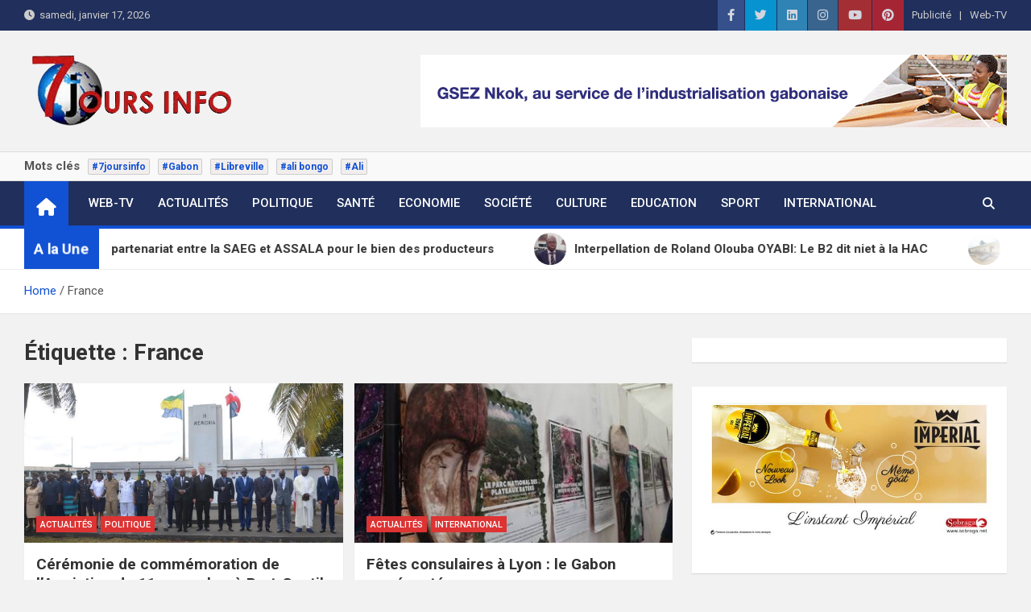

--- FILE ---
content_type: text/html; charset=UTF-8
request_url: https://7joursinfo.com/tag/france/
body_size: 19195
content:
<!doctype html>
<html lang="fr-FR" prefix="og: https://ogp.me/ns#">
<head>
	<meta charset="UTF-8">
	<meta name="viewport" content="width=device-width, initial-scale=1, shrink-to-fit=no">
	<link rel="profile" href="https://gmpg.org/xfn/11">

		<style>img:is([sizes="auto" i], [sizes^="auto," i]) { contain-intrinsic-size: 3000px 1500px }</style>
	
<!-- Optimisation des moteurs de recherche par Rank Math - https://rankmath.com/ -->
<title>France - 7 jours info</title>
<meta name="robots" content="follow, noindex"/>
<meta property="og:locale" content="fr_FR" />
<meta property="og:type" content="article" />
<meta property="og:title" content="France - 7 jours info" />
<meta property="og:url" content="https://7joursinfo.com/tag/france/" />
<meta property="og:site_name" content="7joursinfo.com" />
<meta name="twitter:card" content="summary_large_image" />
<meta name="twitter:title" content="France - 7 jours info" />
<meta name="twitter:label1" content="Articles" />
<meta name="twitter:data1" content="13" />
<script type="application/ld+json" class="rank-math-schema">{"@context":"https://schema.org","@graph":[{"@type":"Person","@id":"https://7joursinfo.com/#person","name":"Thierry Mebale Ekouaghe","url":"https://7joursinfo.com","image":{"@type":"ImageObject","@id":"https://7joursinfo.com/#logo","url":"https://7joursinfo.com/wp-content/uploads/2024/03/logo7j_info-150x90.png","contentUrl":"https://7joursinfo.com/wp-content/uploads/2024/03/logo7j_info-150x90.png","caption":"7joursinfo.com","inLanguage":"fr-FR"}},{"@type":"WebSite","@id":"https://7joursinfo.com/#website","url":"https://7joursinfo.com","name":"7joursinfo.com","publisher":{"@id":"https://7joursinfo.com/#person"},"inLanguage":"fr-FR"},{"@type":"CollectionPage","@id":"https://7joursinfo.com/tag/france/#webpage","url":"https://7joursinfo.com/tag/france/","name":"France - 7 jours info","isPartOf":{"@id":"https://7joursinfo.com/#website"},"inLanguage":"fr-FR"}]}</script>
<!-- /Extension Rank Math WordPress SEO -->

<link rel='dns-prefetch' href='//static.addtoany.com' />
<link rel='dns-prefetch' href='//www.googletagmanager.com' />
<link rel='dns-prefetch' href='//fonts.googleapis.com' />
<link rel='dns-prefetch' href='//pagead2.googlesyndication.com' />
<link rel="alternate" type="application/rss+xml" title="7 jours info &raquo; Flux" href="https://7joursinfo.com/feed/" />
<link rel="alternate" type="application/rss+xml" title="7 jours info &raquo; Flux des commentaires" href="https://7joursinfo.com/comments/feed/" />
<link rel="alternate" type="application/rss+xml" title="7 jours info &raquo; Flux de l’étiquette France" href="https://7joursinfo.com/tag/france/feed/" />
<script>
window._wpemojiSettings = {"baseUrl":"https:\/\/s.w.org\/images\/core\/emoji\/16.0.1\/72x72\/","ext":".png","svgUrl":"https:\/\/s.w.org\/images\/core\/emoji\/16.0.1\/svg\/","svgExt":".svg","source":{"concatemoji":"https:\/\/7joursinfo.com\/wp-includes\/js\/wp-emoji-release.min.js?ver=6.8.3"}};
/*! This file is auto-generated */
!function(s,n){var o,i,e;function c(e){try{var t={supportTests:e,timestamp:(new Date).valueOf()};sessionStorage.setItem(o,JSON.stringify(t))}catch(e){}}function p(e,t,n){e.clearRect(0,0,e.canvas.width,e.canvas.height),e.fillText(t,0,0);var t=new Uint32Array(e.getImageData(0,0,e.canvas.width,e.canvas.height).data),a=(e.clearRect(0,0,e.canvas.width,e.canvas.height),e.fillText(n,0,0),new Uint32Array(e.getImageData(0,0,e.canvas.width,e.canvas.height).data));return t.every(function(e,t){return e===a[t]})}function u(e,t){e.clearRect(0,0,e.canvas.width,e.canvas.height),e.fillText(t,0,0);for(var n=e.getImageData(16,16,1,1),a=0;a<n.data.length;a++)if(0!==n.data[a])return!1;return!0}function f(e,t,n,a){switch(t){case"flag":return n(e,"\ud83c\udff3\ufe0f\u200d\u26a7\ufe0f","\ud83c\udff3\ufe0f\u200b\u26a7\ufe0f")?!1:!n(e,"\ud83c\udde8\ud83c\uddf6","\ud83c\udde8\u200b\ud83c\uddf6")&&!n(e,"\ud83c\udff4\udb40\udc67\udb40\udc62\udb40\udc65\udb40\udc6e\udb40\udc67\udb40\udc7f","\ud83c\udff4\u200b\udb40\udc67\u200b\udb40\udc62\u200b\udb40\udc65\u200b\udb40\udc6e\u200b\udb40\udc67\u200b\udb40\udc7f");case"emoji":return!a(e,"\ud83e\udedf")}return!1}function g(e,t,n,a){var r="undefined"!=typeof WorkerGlobalScope&&self instanceof WorkerGlobalScope?new OffscreenCanvas(300,150):s.createElement("canvas"),o=r.getContext("2d",{willReadFrequently:!0}),i=(o.textBaseline="top",o.font="600 32px Arial",{});return e.forEach(function(e){i[e]=t(o,e,n,a)}),i}function t(e){var t=s.createElement("script");t.src=e,t.defer=!0,s.head.appendChild(t)}"undefined"!=typeof Promise&&(o="wpEmojiSettingsSupports",i=["flag","emoji"],n.supports={everything:!0,everythingExceptFlag:!0},e=new Promise(function(e){s.addEventListener("DOMContentLoaded",e,{once:!0})}),new Promise(function(t){var n=function(){try{var e=JSON.parse(sessionStorage.getItem(o));if("object"==typeof e&&"number"==typeof e.timestamp&&(new Date).valueOf()<e.timestamp+604800&&"object"==typeof e.supportTests)return e.supportTests}catch(e){}return null}();if(!n){if("undefined"!=typeof Worker&&"undefined"!=typeof OffscreenCanvas&&"undefined"!=typeof URL&&URL.createObjectURL&&"undefined"!=typeof Blob)try{var e="postMessage("+g.toString()+"("+[JSON.stringify(i),f.toString(),p.toString(),u.toString()].join(",")+"));",a=new Blob([e],{type:"text/javascript"}),r=new Worker(URL.createObjectURL(a),{name:"wpTestEmojiSupports"});return void(r.onmessage=function(e){c(n=e.data),r.terminate(),t(n)})}catch(e){}c(n=g(i,f,p,u))}t(n)}).then(function(e){for(var t in e)n.supports[t]=e[t],n.supports.everything=n.supports.everything&&n.supports[t],"flag"!==t&&(n.supports.everythingExceptFlag=n.supports.everythingExceptFlag&&n.supports[t]);n.supports.everythingExceptFlag=n.supports.everythingExceptFlag&&!n.supports.flag,n.DOMReady=!1,n.readyCallback=function(){n.DOMReady=!0}}).then(function(){return e}).then(function(){var e;n.supports.everything||(n.readyCallback(),(e=n.source||{}).concatemoji?t(e.concatemoji):e.wpemoji&&e.twemoji&&(t(e.twemoji),t(e.wpemoji)))}))}((window,document),window._wpemojiSettings);
</script>
<style id='wp-emoji-styles-inline-css'>

	img.wp-smiley, img.emoji {
		display: inline !important;
		border: none !important;
		box-shadow: none !important;
		height: 1em !important;
		width: 1em !important;
		margin: 0 0.07em !important;
		vertical-align: -0.1em !important;
		background: none !important;
		padding: 0 !important;
	}
</style>
<link rel='stylesheet' id='wp-block-library-css' href='https://7joursinfo.com/wp-includes/css/dist/block-library/style.min.css?ver=6.8.3' media='all' />
<style id='classic-theme-styles-inline-css'>
/*! This file is auto-generated */
.wp-block-button__link{color:#fff;background-color:#32373c;border-radius:9999px;box-shadow:none;text-decoration:none;padding:calc(.667em + 2px) calc(1.333em + 2px);font-size:1.125em}.wp-block-file__button{background:#32373c;color:#fff;text-decoration:none}
</style>
<style id='global-styles-inline-css'>
:root{--wp--preset--aspect-ratio--square: 1;--wp--preset--aspect-ratio--4-3: 4/3;--wp--preset--aspect-ratio--3-4: 3/4;--wp--preset--aspect-ratio--3-2: 3/2;--wp--preset--aspect-ratio--2-3: 2/3;--wp--preset--aspect-ratio--16-9: 16/9;--wp--preset--aspect-ratio--9-16: 9/16;--wp--preset--color--black: #000000;--wp--preset--color--cyan-bluish-gray: #abb8c3;--wp--preset--color--white: #ffffff;--wp--preset--color--pale-pink: #f78da7;--wp--preset--color--vivid-red: #cf2e2e;--wp--preset--color--luminous-vivid-orange: #ff6900;--wp--preset--color--luminous-vivid-amber: #fcb900;--wp--preset--color--light-green-cyan: #7bdcb5;--wp--preset--color--vivid-green-cyan: #00d084;--wp--preset--color--pale-cyan-blue: #8ed1fc;--wp--preset--color--vivid-cyan-blue: #0693e3;--wp--preset--color--vivid-purple: #9b51e0;--wp--preset--gradient--vivid-cyan-blue-to-vivid-purple: linear-gradient(135deg,rgba(6,147,227,1) 0%,rgb(155,81,224) 100%);--wp--preset--gradient--light-green-cyan-to-vivid-green-cyan: linear-gradient(135deg,rgb(122,220,180) 0%,rgb(0,208,130) 100%);--wp--preset--gradient--luminous-vivid-amber-to-luminous-vivid-orange: linear-gradient(135deg,rgba(252,185,0,1) 0%,rgba(255,105,0,1) 100%);--wp--preset--gradient--luminous-vivid-orange-to-vivid-red: linear-gradient(135deg,rgba(255,105,0,1) 0%,rgb(207,46,46) 100%);--wp--preset--gradient--very-light-gray-to-cyan-bluish-gray: linear-gradient(135deg,rgb(238,238,238) 0%,rgb(169,184,195) 100%);--wp--preset--gradient--cool-to-warm-spectrum: linear-gradient(135deg,rgb(74,234,220) 0%,rgb(151,120,209) 20%,rgb(207,42,186) 40%,rgb(238,44,130) 60%,rgb(251,105,98) 80%,rgb(254,248,76) 100%);--wp--preset--gradient--blush-light-purple: linear-gradient(135deg,rgb(255,206,236) 0%,rgb(152,150,240) 100%);--wp--preset--gradient--blush-bordeaux: linear-gradient(135deg,rgb(254,205,165) 0%,rgb(254,45,45) 50%,rgb(107,0,62) 100%);--wp--preset--gradient--luminous-dusk: linear-gradient(135deg,rgb(255,203,112) 0%,rgb(199,81,192) 50%,rgb(65,88,208) 100%);--wp--preset--gradient--pale-ocean: linear-gradient(135deg,rgb(255,245,203) 0%,rgb(182,227,212) 50%,rgb(51,167,181) 100%);--wp--preset--gradient--electric-grass: linear-gradient(135deg,rgb(202,248,128) 0%,rgb(113,206,126) 100%);--wp--preset--gradient--midnight: linear-gradient(135deg,rgb(2,3,129) 0%,rgb(40,116,252) 100%);--wp--preset--font-size--small: 13px;--wp--preset--font-size--medium: 20px;--wp--preset--font-size--large: 36px;--wp--preset--font-size--x-large: 42px;--wp--preset--spacing--20: 0.44rem;--wp--preset--spacing--30: 0.67rem;--wp--preset--spacing--40: 1rem;--wp--preset--spacing--50: 1.5rem;--wp--preset--spacing--60: 2.25rem;--wp--preset--spacing--70: 3.38rem;--wp--preset--spacing--80: 5.06rem;--wp--preset--shadow--natural: 6px 6px 9px rgba(0, 0, 0, 0.2);--wp--preset--shadow--deep: 12px 12px 50px rgba(0, 0, 0, 0.4);--wp--preset--shadow--sharp: 6px 6px 0px rgba(0, 0, 0, 0.2);--wp--preset--shadow--outlined: 6px 6px 0px -3px rgba(255, 255, 255, 1), 6px 6px rgba(0, 0, 0, 1);--wp--preset--shadow--crisp: 6px 6px 0px rgba(0, 0, 0, 1);}:where(.is-layout-flex){gap: 0.5em;}:where(.is-layout-grid){gap: 0.5em;}body .is-layout-flex{display: flex;}.is-layout-flex{flex-wrap: wrap;align-items: center;}.is-layout-flex > :is(*, div){margin: 0;}body .is-layout-grid{display: grid;}.is-layout-grid > :is(*, div){margin: 0;}:where(.wp-block-columns.is-layout-flex){gap: 2em;}:where(.wp-block-columns.is-layout-grid){gap: 2em;}:where(.wp-block-post-template.is-layout-flex){gap: 1.25em;}:where(.wp-block-post-template.is-layout-grid){gap: 1.25em;}.has-black-color{color: var(--wp--preset--color--black) !important;}.has-cyan-bluish-gray-color{color: var(--wp--preset--color--cyan-bluish-gray) !important;}.has-white-color{color: var(--wp--preset--color--white) !important;}.has-pale-pink-color{color: var(--wp--preset--color--pale-pink) !important;}.has-vivid-red-color{color: var(--wp--preset--color--vivid-red) !important;}.has-luminous-vivid-orange-color{color: var(--wp--preset--color--luminous-vivid-orange) !important;}.has-luminous-vivid-amber-color{color: var(--wp--preset--color--luminous-vivid-amber) !important;}.has-light-green-cyan-color{color: var(--wp--preset--color--light-green-cyan) !important;}.has-vivid-green-cyan-color{color: var(--wp--preset--color--vivid-green-cyan) !important;}.has-pale-cyan-blue-color{color: var(--wp--preset--color--pale-cyan-blue) !important;}.has-vivid-cyan-blue-color{color: var(--wp--preset--color--vivid-cyan-blue) !important;}.has-vivid-purple-color{color: var(--wp--preset--color--vivid-purple) !important;}.has-black-background-color{background-color: var(--wp--preset--color--black) !important;}.has-cyan-bluish-gray-background-color{background-color: var(--wp--preset--color--cyan-bluish-gray) !important;}.has-white-background-color{background-color: var(--wp--preset--color--white) !important;}.has-pale-pink-background-color{background-color: var(--wp--preset--color--pale-pink) !important;}.has-vivid-red-background-color{background-color: var(--wp--preset--color--vivid-red) !important;}.has-luminous-vivid-orange-background-color{background-color: var(--wp--preset--color--luminous-vivid-orange) !important;}.has-luminous-vivid-amber-background-color{background-color: var(--wp--preset--color--luminous-vivid-amber) !important;}.has-light-green-cyan-background-color{background-color: var(--wp--preset--color--light-green-cyan) !important;}.has-vivid-green-cyan-background-color{background-color: var(--wp--preset--color--vivid-green-cyan) !important;}.has-pale-cyan-blue-background-color{background-color: var(--wp--preset--color--pale-cyan-blue) !important;}.has-vivid-cyan-blue-background-color{background-color: var(--wp--preset--color--vivid-cyan-blue) !important;}.has-vivid-purple-background-color{background-color: var(--wp--preset--color--vivid-purple) !important;}.has-black-border-color{border-color: var(--wp--preset--color--black) !important;}.has-cyan-bluish-gray-border-color{border-color: var(--wp--preset--color--cyan-bluish-gray) !important;}.has-white-border-color{border-color: var(--wp--preset--color--white) !important;}.has-pale-pink-border-color{border-color: var(--wp--preset--color--pale-pink) !important;}.has-vivid-red-border-color{border-color: var(--wp--preset--color--vivid-red) !important;}.has-luminous-vivid-orange-border-color{border-color: var(--wp--preset--color--luminous-vivid-orange) !important;}.has-luminous-vivid-amber-border-color{border-color: var(--wp--preset--color--luminous-vivid-amber) !important;}.has-light-green-cyan-border-color{border-color: var(--wp--preset--color--light-green-cyan) !important;}.has-vivid-green-cyan-border-color{border-color: var(--wp--preset--color--vivid-green-cyan) !important;}.has-pale-cyan-blue-border-color{border-color: var(--wp--preset--color--pale-cyan-blue) !important;}.has-vivid-cyan-blue-border-color{border-color: var(--wp--preset--color--vivid-cyan-blue) !important;}.has-vivid-purple-border-color{border-color: var(--wp--preset--color--vivid-purple) !important;}.has-vivid-cyan-blue-to-vivid-purple-gradient-background{background: var(--wp--preset--gradient--vivid-cyan-blue-to-vivid-purple) !important;}.has-light-green-cyan-to-vivid-green-cyan-gradient-background{background: var(--wp--preset--gradient--light-green-cyan-to-vivid-green-cyan) !important;}.has-luminous-vivid-amber-to-luminous-vivid-orange-gradient-background{background: var(--wp--preset--gradient--luminous-vivid-amber-to-luminous-vivid-orange) !important;}.has-luminous-vivid-orange-to-vivid-red-gradient-background{background: var(--wp--preset--gradient--luminous-vivid-orange-to-vivid-red) !important;}.has-very-light-gray-to-cyan-bluish-gray-gradient-background{background: var(--wp--preset--gradient--very-light-gray-to-cyan-bluish-gray) !important;}.has-cool-to-warm-spectrum-gradient-background{background: var(--wp--preset--gradient--cool-to-warm-spectrum) !important;}.has-blush-light-purple-gradient-background{background: var(--wp--preset--gradient--blush-light-purple) !important;}.has-blush-bordeaux-gradient-background{background: var(--wp--preset--gradient--blush-bordeaux) !important;}.has-luminous-dusk-gradient-background{background: var(--wp--preset--gradient--luminous-dusk) !important;}.has-pale-ocean-gradient-background{background: var(--wp--preset--gradient--pale-ocean) !important;}.has-electric-grass-gradient-background{background: var(--wp--preset--gradient--electric-grass) !important;}.has-midnight-gradient-background{background: var(--wp--preset--gradient--midnight) !important;}.has-small-font-size{font-size: var(--wp--preset--font-size--small) !important;}.has-medium-font-size{font-size: var(--wp--preset--font-size--medium) !important;}.has-large-font-size{font-size: var(--wp--preset--font-size--large) !important;}.has-x-large-font-size{font-size: var(--wp--preset--font-size--x-large) !important;}
:where(.wp-block-post-template.is-layout-flex){gap: 1.25em;}:where(.wp-block-post-template.is-layout-grid){gap: 1.25em;}
:where(.wp-block-columns.is-layout-flex){gap: 2em;}:where(.wp-block-columns.is-layout-grid){gap: 2em;}
:root :where(.wp-block-pullquote){font-size: 1.5em;line-height: 1.6;}
</style>
<link rel='stylesheet' id='it_epoll_core-css' href='https://7joursinfo.com/wp-content/plugins/epoll-wp-voting/assets/css/epoll-core.css?ver=6.8.3' media='all' />
<link rel='stylesheet' id='it_epoll_style-css' href='https://7joursinfo.com/wp-content/plugins/epoll-wp-voting/assets/css/it_epoll_frontendv3.css?ver=6.8.3' media='all' />
<link rel='stylesheet' id='it_epoll_opinion_style-css' href='https://7joursinfo.com/wp-content/plugins/epoll-wp-voting/assets/css/theme/it_epoll_opinion_fontendv3.css?ver=6.8.3' media='all' />
<link rel='stylesheet' id='theme.css-css' href='https://7joursinfo.com/wp-content/plugins/popup-builder/public/css/theme.css?ver=4.4.0' media='all' />
<link rel='stylesheet' id='bootstrap-style-css' href='https://7joursinfo.com/wp-content/themes/magazinenp/assets/vendor/bootstrap/css/bootstrap.min.css?ver=5.3.2' media='all' />
<link rel='stylesheet' id='font-awesome-style-css' href='https://7joursinfo.com/wp-content/themes/magazinenp/assets/vendor/font-awesome/css/font-awesome.css?ver=6.8.3' media='all' />
<link rel='stylesheet' id='magazinenp-google-fonts-css' href='//fonts.googleapis.com/css?family=Roboto%3A100%2C300%2C300i%2C400%2C400i%2C500%2C500i%2C700%2C700i&#038;ver=6.8.3' media='all' />
<link rel='stylesheet' id='owl-carousel-css' href='https://7joursinfo.com/wp-content/themes/magazinenp/assets/vendor/owl-carousel/owl.carousel.min.css?ver=2.3.4' media='all' />
<link rel='stylesheet' id='magazinenp-main-style-css' href='https://7joursinfo.com/wp-content/themes/magazinenp/assets/css/magazinenp.css?ver=1.2.9' media='all' />
<link rel='stylesheet' id='magazinenp-style-css' href='https://7joursinfo.com/wp-content/themes/magazinenp/style.css?ver=6.8.3' media='all' />
<link rel='stylesheet' id='addtoany-css' href='https://7joursinfo.com/wp-content/plugins/add-to-any/addtoany.min.css?ver=1.16' media='all' />
<script id="addtoany-core-js-before">
window.a2a_config=window.a2a_config||{};a2a_config.callbacks=[];a2a_config.overlays=[];a2a_config.templates={};a2a_localize = {
	Share: "Partager",
	Save: "Enregistrer",
	Subscribe: "S'abonner",
	Email: "E-mail",
	Bookmark: "Marque-page",
	ShowAll: "Montrer tout",
	ShowLess: "Montrer moins",
	FindServices: "Trouver des service(s)",
	FindAnyServiceToAddTo: "Trouver instantan&eacute;ment des services &agrave; ajouter &agrave;",
	PoweredBy: "Propuls&eacute; par",
	ShareViaEmail: "Partager par e-mail",
	SubscribeViaEmail: "S’abonner par e-mail",
	BookmarkInYourBrowser: "Ajouter un signet dans votre navigateur",
	BookmarkInstructions: "Appuyez sur Ctrl+D ou \u2318+D pour mettre cette page en signet",
	AddToYourFavorites: "Ajouter &agrave; vos favoris",
	SendFromWebOrProgram: "Envoyer depuis n’importe quelle adresse e-mail ou logiciel e-mail",
	EmailProgram: "Programme d’e-mail",
	More: "Plus&#8230;",
	ThanksForSharing: "Merci de partager !",
	ThanksForFollowing: "Merci de nous suivre !"
};
</script>
<script defer src="https://static.addtoany.com/menu/page.js" id="addtoany-core-js"></script>
<script src="https://7joursinfo.com/wp-includes/js/jquery/jquery.min.js?ver=3.7.1" id="jquery-core-js"></script>
<script src="https://7joursinfo.com/wp-includes/js/jquery/jquery-migrate.min.js?ver=3.4.1" id="jquery-migrate-js"></script>
<script defer src="https://7joursinfo.com/wp-content/plugins/add-to-any/addtoany.min.js?ver=1.1" id="addtoany-jquery-js"></script>
<script src="https://7joursinfo.com/wp-content/plugins/epoll-wp-voting/backend/addons/default/assets/js/jquery.validate.min.js?ver=1" id="it_epoll_validetta_script-js"></script>
<script id="it_epoll_common_js-js-extra">
var it_epoll_ajax_obj = {"ajax_url":"https:\/\/7joursinfo.com\/wp-admin\/admin-ajax.php"};
</script>
<script src="https://7joursinfo.com/wp-content/plugins/epoll-wp-voting/backend/addons/default/assets/js/it_epoll_common.js?ver=1" id="it_epoll_common_js-js"></script>
<script src="https://7joursinfo.com/wp-content/plugins/epoll-wp-voting/backend/addons/default/assets/js/it_epoll_opinion_voting.js?ver=1" id="it_epoll_opinion_voting_js-js"></script>
<script src="https://7joursinfo.com/wp-content/plugins/epoll-wp-voting/backend/addons/default/assets/js/it_epoll_poll_voting.js?ver=1" id="it_epoll_poll_voting_js-js"></script>
<script id="Popup.js-js-before">
var sgpbPublicUrl = "https:\/\/7joursinfo.com\/wp-content\/plugins\/popup-builder\/public\/";
var SGPB_JS_LOCALIZATION = {"imageSupportAlertMessage":"Seuls les fichiers image sont support\u00e9s","pdfSupportAlertMessage":"Only pdf files supported","areYouSure":"Confirmez-vous\u00a0?","addButtonSpinner":"L","audioSupportAlertMessage":"Seuls les fichiers sons sont pris en charge (p. ex., mp3, wav, m4a, ogg)","publishPopupBeforeElementor":"Publier la fen\u00eatre modale avant de commencer \u00e0 utiliser Elementor avec elle\u00a0!","publishPopupBeforeDivi":"Publier la fen\u00eatre modale avant de commencer \u00e0 utiliser Divi Builder avec elle\u00a0!","closeButtonAltText":"Fermer"};
</script>
<script src="https://7joursinfo.com/wp-content/plugins/popup-builder/public/js/Popup.js?ver=4.4.0" id="Popup.js-js"></script>
<script src="https://7joursinfo.com/wp-content/plugins/popup-builder/public/js/PopupConfig.js?ver=4.4.0" id="PopupConfig.js-js"></script>
<script id="PopupBuilder.js-js-before">
var SGPB_POPUP_PARAMS = {"popupTypeAgeRestriction":"ageRestriction","defaultThemeImages":{"1":"https:\/\/7joursinfo.com\/wp-content\/plugins\/popup-builder\/public\/img\/theme_1\/close.png","2":"https:\/\/7joursinfo.com\/wp-content\/plugins\/popup-builder\/public\/img\/theme_2\/close.png","3":"https:\/\/7joursinfo.com\/wp-content\/plugins\/popup-builder\/public\/img\/theme_3\/close.png","5":"https:\/\/7joursinfo.com\/wp-content\/plugins\/popup-builder\/public\/img\/theme_5\/close.png","6":"https:\/\/7joursinfo.com\/wp-content\/plugins\/popup-builder\/public\/img\/theme_6\/close.png"},"homePageUrl":"https:\/\/7joursinfo.com\/","isPreview":false,"convertedIdsReverse":[],"dontShowPopupExpireTime":365,"conditionalJsClasses":[],"disableAnalyticsGeneral":false};
var SGPB_JS_PACKAGES = {"packages":{"current":1,"free":1,"silver":2,"gold":3,"platinum":4},"extensions":{"geo-targeting":false,"advanced-closing":false}};
var SGPB_JS_PARAMS = {"ajaxUrl":"https:\/\/7joursinfo.com\/wp-admin\/admin-ajax.php","nonce":"cf55a29c35"};
</script>
<script src="https://7joursinfo.com/wp-content/plugins/popup-builder/public/js/PopupBuilder.js?ver=4.4.0" id="PopupBuilder.js-js"></script>

<!-- Extrait de code de la balise Google (gtag.js) ajouté par Site Kit -->
<!-- Extrait Google Analytics ajouté par Site Kit -->
<script src="https://www.googletagmanager.com/gtag/js?id=G-QYLPZZLR3Y" id="google_gtagjs-js" async></script>
<script id="google_gtagjs-js-after">
window.dataLayer = window.dataLayer || [];function gtag(){dataLayer.push(arguments);}
gtag("set","linker",{"domains":["7joursinfo.com"]});
gtag("js", new Date());
gtag("set", "developer_id.dZTNiMT", true);
gtag("config", "G-QYLPZZLR3Y");
</script>
<link rel="https://api.w.org/" href="https://7joursinfo.com/wp-json/" /><link rel="alternate" title="JSON" type="application/json" href="https://7joursinfo.com/wp-json/wp/v2/tags/327" /><link rel="EditURI" type="application/rsd+xml" title="RSD" href="https://7joursinfo.com/xmlrpc.php?rsd" />
<meta name="generator" content="WordPress 6.8.3" />
<meta name="generator" content="Site Kit by Google 1.158.0" />
        <style class="magazinenp-dynamic-css">

            .mnp-category-item.mnp-cat-20{background-color:#dd3333!important}.mnp-category-item.mnp-cat-20:hover{background-color:#ab0101!important}.mnp-category-item.mnp-cat-2730{background-color:#dd3333!important}.mnp-category-item.mnp-cat-2730:hover{background-color:#ab0101!important}.mnp-category-item.mnp-cat-23{background-color:#dd3333!important}.mnp-category-item.mnp-cat-23:hover{background-color:#ab0101!important}.mnp-category-item.mnp-cat-24{background-color:#dd3333!important}.mnp-category-item.mnp-cat-24:hover{background-color:#ab0101!important}.mnp-category-item.mnp-cat-25{background-color:#dd3333!important}.mnp-category-item.mnp-cat-25:hover{background-color:#ab0101!important}.mnp-category-item.mnp-cat-27{background-color:#dd3333!important}.mnp-category-item.mnp-cat-27:hover{background-color:#ab0101!important}.mnp-category-item.mnp-cat-2995{background-color:#dd3333!important}.mnp-category-item.mnp-cat-2995:hover{background-color:#ab0101!important}.mnp-category-item.mnp-cat-29{background-color:#dd3333!important}.mnp-category-item.mnp-cat-29:hover{background-color:#ab0101!important}.mnp-category-item.mnp-cat-2729{background-color:#dd3333!important}.mnp-category-item.mnp-cat-2729:hover{background-color:#ab0101!important}.mnp-category-item.mnp-cat-30{background-color:#dd3333!important}.mnp-category-item.mnp-cat-30:hover{background-color:#ab0101!important}.mnp-category-item.mnp-cat-31{background-color:#dd3333!important}.mnp-category-item.mnp-cat-31:hover{background-color:#ab0101!important}.mnp-category-item.mnp-cat-32{background-color:#dd3333!important}.mnp-category-item.mnp-cat-32:hover{background-color:#ab0101!important}.mnp-category-item.mnp-cat-33{background-color:#dd3333!important}.mnp-category-item.mnp-cat-33:hover{background-color:#ab0101!important}.mnp-category-item.mnp-cat-1{background-color:#dd3333!important}.mnp-category-item.mnp-cat-1:hover{background-color:#ab0101!important}
        </style>

        
<!-- Balises Meta Google AdSense ajoutées par Site Kit -->
<meta name="google-adsense-platform-account" content="ca-host-pub-2644536267352236">
<meta name="google-adsense-platform-domain" content="sitekit.withgoogle.com">
<!-- Fin des balises Meta End Google AdSense ajoutées par Site Kit -->
		<style>
						.site-title,
			.site-description {
				position: absolute;
				clip: rect(1px, 1px, 1px, 1px);
			}

					</style>
		
<!-- Extrait Google AdSense ajouté par Site Kit -->
<script async src="https://pagead2.googlesyndication.com/pagead/js/adsbygoogle.js?client=ca-pub-4099154413367724&amp;host=ca-host-pub-2644536267352236" crossorigin="anonymous"></script>

<!-- Arrêter l&#039;extrait Google AdSense ajouté par Site Kit -->
<link rel="icon" href="https://7joursinfo.com/wp-content/uploads/2019/12/cropped-IMG-20191103-WA0005-32x32.jpg" sizes="32x32" />
<link rel="icon" href="https://7joursinfo.com/wp-content/uploads/2019/12/cropped-IMG-20191103-WA0005-192x192.jpg" sizes="192x192" />
<link rel="apple-touch-icon" href="https://7joursinfo.com/wp-content/uploads/2019/12/cropped-IMG-20191103-WA0005-180x180.jpg" />
<meta name="msapplication-TileImage" content="https://7joursinfo.com/wp-content/uploads/2019/12/cropped-IMG-20191103-WA0005-270x270.jpg" />
</head>

<body data-rsssl=1 class="archive tag tag-france tag-327 wp-custom-logo wp-theme-magazinenp theme-body group-blog title-style4 magazinenp-image-hover-effect-theme_default right full_width_content_layout hfeed">


<div id="page" class="site">
	<a class="skip-link screen-reader-text" href="#content">Skip to content</a>
	<header id="masthead" class="site-header">
		<div class="mnp-top-header mnp-top-header-nav-on">
    <div class="container">
        <div class="row gutter-10">
                            <div class="col col-sm mnp-date-section">
                    <div class="date">
                        <ul>
                            <li>
                                <i class="mnp-icon fa fa-clock"></i>&nbsp;&nbsp;samedi, janvier 17, 2026                            </li>
                        </ul>
                    </div>
                </div>
            
                            <div class="col-auto mnp-social-profiles official">
                    
		<ul class="clearfix">
								<li><a target="_blank" href="http://facebook.com"
						   class="fab fa-facebook-f"></a></li>
									<li><a target="_blank" href="http://x.com"
						   class="fab fa-twitter"></a></li>
									<li><a target="_blank" href="http://linkedin.com"
						   class="fab fa-linkedin"></a></li>
									<li><a target="_blank" href="http://instagram.com"
						   class="fab fa-instagram"></a></li>
									<li><a target="_blank" href="http://youtube.com"
						   class="fab fa-youtube"></a></li>
									<li><a target="_blank" href="http://pinterest.com"
						   class="fab fa-pinterest"></a></li>
						</ul>
	                </div>
                            <div class="col-md-auto mnp-top-header-nav order-md-2">
                    <button class="mnp-top-header-nav-menu-toggle">Responsive Menu</button>
                    <ul class="clearfix"><li id="menu-item-38692" class="menu-item menu-item-type-post_type menu-item-object-page menu-item-38692"><a href="https://7joursinfo.com/publicite/">Publicité</a></li>
<li id="menu-item-38693" class="menu-item menu-item-type-post_type menu-item-object-page menu-item-38693"><a href="https://7joursinfo.com/web-tv/">Web-TV</a></li>
</ul>                </div>
                    </div>
    </div>
</div><div class="mnp-mid-header" >
    <div class="container">
        <div class="row align-items-center">
            <div class="col-lg-4 mnp-branding-wrap">
                <div class="site-branding navbar-brand">
                    <a href="https://7joursinfo.com/" class="custom-logo-link" rel="home"><img width="272" height="90" src="https://7joursinfo.com/wp-content/uploads/2024/03/logo7j_info.png" class="custom-logo" alt="7 jours info" decoding="async" /></a>                        <h2 class="site-title"><a href="https://7joursinfo.com/"
                                                  rel="home">7 jours info</a></h2>
                                            <p class="site-description">Site d&rsquo;information et de communication</p>
                                    </div>
            </div>
                            <div class="col-lg-8 navbar-ad-section">
                                            <img class="img-fluid"
                             src="https://7joursinfo.com/wp-content/uploads/2024/03/GSEZ_728x90px_animation.gif"
                             alt="Banner Add">
                                        </div>
                    </div>
    </div>
</div>
<div class="mnp-popular-tags-wrap">
    <div class="container">
        <div class="mnp-popular-tags-box clearfix">
            <div class="mnp-popular-taxonomy-list clearfix"><div class="popular-tags-title-wrap  clearfix"><strong class="popular-tags-title ">Mots clés</strong></div><div class="popular-tags-tag-items clearfix"><ul class="tags-list"><li><a href="https://7joursinfo.com/tag/7joursinfo/">#7joursinfo</a></li><li><a href="https://7joursinfo.com/tag/gabon/">#Gabon</a></li><li><a href="https://7joursinfo.com/tag/libreville/">#Libreville</a></li><li><a href="https://7joursinfo.com/tag/ali-bongo/">#ali bongo</a></li><li><a href="https://7joursinfo.com/tag/ali/">#Ali</a></li></ul></div></div>        </div>
    </div>
</div><nav class="mnp-bottom-header navbar navbar-expand-lg d-block mnp-sticky">
	<div class="navigation-bar">
		<div class="navigation-bar-top">
			<div class="container">
									<div class="mnp-home-icon"><a href="https://7joursinfo.com/" rel="home"><i
								class="fa fa-home"></i></a></div>

				
				<button class="navbar-toggler menu-toggle collapsed" type="button" data-bs-toggle="collapse"
						data-bs-target="#navbarCollapse" aria-controls="navbarCollapse" aria-expanded="false"
						aria-label="Toggle navigation"></button>
									<button class="search-toggle"></button>
							</div>

			<div class="search-bar">
				<div class="container">
					<div id="magazinenp-search-block" class="search-block off">
						<form action="https://7joursinfo.com/" method="get" class="search-form">
	<label class="assistive-text"> Search </label>
	<div class="input-group">
		<input type="search" value="" placeholder="Search" class="form-control s" name="s">
		<div class="input-group-prepend">
			<button class="btn btn-theme">Search</button>
		</div>
	</div>
</form>
					</div>
				</div>
			</div>
		</div>
		<div class="navbar-main">
			<div class="container">
									<div class="mnp-home-icon"><a href="https://7joursinfo.com/" rel="home"><i
								class="fa fa-home"></i></a></div>

								<div class="collapse navbar-collapse" id="navbarCollapse">
					<div id="site-navigation"
						 class="main-navigation nav-uppercase"
						 role="navigation">
						<ul class="nav-menu navbar-nav d-lg-block"><li id="menu-item-32042" class="menu-item menu-item-type-post_type menu-item-object-page menu-item-32042"><a href="https://7joursinfo.com/web-tv/">Web-TV</a></li>
<li id="menu-item-2368" class="menu-item menu-item-type-taxonomy menu-item-object-category menu-item-2368"><a href="https://7joursinfo.com/category/actualites/">Actualités</a></li>
<li id="menu-item-2373" class="menu-item menu-item-type-taxonomy menu-item-object-category menu-item-2373"><a href="https://7joursinfo.com/category/politique/">Politique</a></li>
<li id="menu-item-2375" class="menu-item menu-item-type-taxonomy menu-item-object-category menu-item-2375"><a href="https://7joursinfo.com/category/sante/">Santé</a></li>
<li id="menu-item-2370" class="menu-item menu-item-type-taxonomy menu-item-object-category menu-item-2370"><a href="https://7joursinfo.com/category/economie/">Economie</a></li>
<li id="menu-item-12170" class="menu-item menu-item-type-taxonomy menu-item-object-category menu-item-12170"><a href="https://7joursinfo.com/category/societe/">Société</a></li>
<li id="menu-item-2369" class="menu-item menu-item-type-taxonomy menu-item-object-category menu-item-2369"><a href="https://7joursinfo.com/category/culture/">Culture</a></li>
<li id="menu-item-2371" class="menu-item menu-item-type-taxonomy menu-item-object-category menu-item-2371"><a href="https://7joursinfo.com/category/education/">Education</a></li>
<li id="menu-item-12150" class="menu-item menu-item-type-taxonomy menu-item-object-category menu-item-12150"><a href="https://7joursinfo.com/category/sport/">Sport</a></li>
<li id="menu-item-2379" class="menu-item menu-item-type-taxonomy menu-item-object-category menu-item-2379"><a href="https://7joursinfo.com/category/international/">International</a></li>
</ul>					</div>
				</div>
									<div class="nav-search">
						<button class="search-toggle"></button>
					</div>
							</div>
		</div>
	</div>

</nav>

	<div class="mnp-news-ticker default">
		<div class="container">
			<div class="row mnp-news-ticker-box clearfix">
				<div class="col-sm-auto">
					<div class="mnp-news-ticker-label">
						<div class="mnp-news-ticker-label-wrap">
                            <span class="ticker-label animate">
										A la Une							</span>
						</div>
					</div>
				</div>
				<div class="col-12 col-sm mnp-ticker-posts">
					<div class="row align-items-center">
						<div class="col">
							<div class="mnp-news-ticker-slide">
								<div class="mnp-ticker-item"><a class="mnp-ticker-link" href="https://7joursinfo.com/actualites/signature-dun-partenariat-en-la-saeg-et-assala-pour-le-bien-des-producteurs/"><span class="ticker-image circle" style="background-image: url('https://7joursinfo.com/wp-content/uploads/2026/01/3da7420a-cc7c-465c-baf0-a7a3f04ff4f7.jpg');"></span><span class="news-ticker-title">Signature d&rsquo;un partenariat entre la SAEG et ASSALA pour le bien des producteurs</span></a></div><div class="mnp-ticker-item"><a class="mnp-ticker-link" href="https://7joursinfo.com/actualites/interpellation-de-roland-olouba-oyabi-le-b2-dit-niet-a-la-hac/"><span class="ticker-image circle" style="background-image: url('https://7joursinfo.com/wp-content/uploads/2026/01/Roland.jpg');"></span><span class="news-ticker-title">Interpellation de Roland Olouba OYABI: Le B2 dit niet à la HAC</span></a></div><div class="mnp-ticker-item"><a class="mnp-ticker-link" href="https://7joursinfo.com/actualites/education-lecole-sacrifiee-la-nation-ajournee-de-1990-a-aujourdhui-chronique-dun-immobilisme-structurel-par-edima-mavoungou-wilson/"><span class="ticker-image circle" style="background-image: url('https://7joursinfo.com/wp-content/uploads/2026/01/catholique.jpg');"></span><span class="news-ticker-title">Éducation: l’école sacrifiée, la nation ajournée. De 1990 à aujourd’hui, chronique d’un immobilisme structurel. Par Edima Mavoungou Wilson.</span></a></div><div class="mnp-ticker-item"><a class="mnp-ticker-link" href="https://7joursinfo.com/actualites/elsa-josephine-nkana-ayo-le-laboratoire-national-de-sante-publique-lnsp/"><span class="ticker-image circle" style="background-image: url('https://7joursinfo.com/wp-content/uploads/2026/01/Sante202626.jpg');"></span><span class="news-ticker-title">Elsa Joséphine Nkana Ayo visite le Laboratoire National de Santé Publique (LNSP).</span></a></div><div class="mnp-ticker-item"><a class="mnp-ticker-link" href="https://7joursinfo.com/actualites/le-ministre-des-travaux-publics-et-de-la-construction-visite-le-chantier-du-quartier-dakimidjogoni/"><span class="ticker-image circle" style="background-image: url('https://7joursinfo.com/wp-content/uploads/2026/01/1000265214-1.jpg');"></span><span class="news-ticker-title">Le Ministre des Travaux Publics et de la Construction visite le chantier du quartier d’Akimidjogoni.</span></a></div>							</div>
						</div>
					</div>
				</div>
			</div>
		</div>
	</div>
    <div id="breadcrumb">
        <div class="container">
            <div role="navigation" aria-label="Breadcrumbs" class="breadcrumb-trail breadcrumbs" itemprop="breadcrumb"><ul class="trail-items" itemscope itemtype="http://schema.org/BreadcrumbList"><meta name="numberOfItems" content="2" /><meta name="itemListOrder" content="Ascending" /><li itemprop="itemListElement" itemscope itemtype="http://schema.org/ListItem" class="trail-item trail-begin"><a href="https://7joursinfo.com/" rel="home" itemprop="item"><span itemprop="name">Home</span></a><meta itemprop="position" content="1" /></li><li itemprop="itemListElement" itemscope itemtype="http://schema.org/ListItem" class="trail-item trail-end"><span itemprop="name">France</span><meta itemprop="position" content="2" /></li></ul></div>        </div>
    </div>

	</header>

		<div id="content"
		 class="site-content">
		<div class="container">
						<div class="row justify-content-center site-content-row">
		<!-- #start of primary div--><div id="primary" class="content-area col-lg-8 "> 		<main id="main" class="site-main">

						<header class="page-header">
				<h1 class="page-title">Étiquette : <span>France</span></h1>			</header><!-- .page-header -->
							<div class="row gutter-parent-14 post-wrap">
				<div
	class="col-sm-6  col-lg-6  post-col">

	<div class="post-8991 post type-post status-publish format-standard has-post-thumbnail hentry category-actualites category-politique tag-7joursinfo tag-france tag-hommage">

		    <figure class="post-featured-image mnp-post-image-wrap magazinenp-parts-item">
        <a title="Cérémonie de commémoration de l’Armistice du 11 novembre à Port-Gentil." href="https://7joursinfo.com/actualites/ceremonie-de-commemoration-de-larmistice-du-11-novembre-a-port-gentil/" class="mnp-post-image"
           style="background-image: url('https://7joursinfo.com/wp-content/uploads/2019/11/unnamed-1-1.jpg');"></a>
        <div class="entry-meta category-meta">
    <div class="cat-links">			<a class="mnp-category-item mnp-cat-20"
			   href="https://7joursinfo.com/category/actualites/" rel="category tag">Actualités</a>

						<a class="mnp-category-item mnp-cat-29"
			   href="https://7joursinfo.com/category/politique/" rel="category tag">Politique</a>

			</div></div>
    </figure><!-- .post-featured-image .mnp-post-image-wrap -->
    <header class="entry-header magazinenp-parts-item">
    <h2 class="entry-title"><a href="https://7joursinfo.com/actualites/ceremonie-de-commemoration-de-larmistice-du-11-novembre-a-port-gentil/" rel="bookmark">Cérémonie de commémoration de l’Armistice du 11 novembre à Port-Gentil.</a></h2></header>		<div class="entry-meta magazinenp-parts-item">
			<div class="date created-date"><a href="https://7joursinfo.com/actualites/ceremonie-de-commemoration-de-larmistice-du-11-novembre-a-port-gentil/" title="Cérémonie de commémoration de l’Armistice du 11 novembre à Port-Gentil."><i class="mnp-icon fa fa-clock"></i>6 ans ago</a> </div> <div class="by-author vcard author"><a href="https://7joursinfo.com/author/paul/"><i class="mnp-icon fa fa-user-circle"></i>Paul Essonne</a> </div>							<div class="comments">
					<a href="https://7joursinfo.com/actualites/ceremonie-de-commemoration-de-larmistice-du-11-novembre-a-port-gentil/#respond">No Comments</a>				</div>
					</div>
	<div class="entry-content magazinenp-parts-item">
	<p>En début de semaine,  Christian Hué, chef de la chancellerie détachée à Port-Gentil, a présidé une cérémonie de commémoration de l’Armistice de la Première Guerre mondiale pour rendre hommage aux&hellip; </p>
</div>
	</div>

</div>
<div
	class="col-sm-6  col-lg-6  post-col">

	<div class="post-8579 post type-post status-publish format-standard has-post-thumbnail hentry category-actualites category-international tag-7joursinfo tag-fete-consulaire tag-france">

		    <figure class="post-featured-image mnp-post-image-wrap magazinenp-parts-item">
        <a title="Fêtes consulaires à Lyon : le Gabon représenté." href="https://7joursinfo.com/actualites/fetes-consulaires-a-lyon-le-gabon-represente/" class="mnp-post-image"
           style="background-image: url('https://7joursinfo.com/wp-content/uploads/2019/09/image003.jpg');"></a>
        <div class="entry-meta category-meta">
    <div class="cat-links">			<a class="mnp-category-item mnp-cat-20"
			   href="https://7joursinfo.com/category/actualites/" rel="category tag">Actualités</a>

						<a class="mnp-category-item mnp-cat-27"
			   href="https://7joursinfo.com/category/international/" rel="category tag">International</a>

			</div></div>
    </figure><!-- .post-featured-image .mnp-post-image-wrap -->
    <header class="entry-header magazinenp-parts-item">
    <h2 class="entry-title"><a href="https://7joursinfo.com/actualites/fetes-consulaires-a-lyon-le-gabon-represente/" rel="bookmark">Fêtes consulaires à Lyon : le Gabon représenté.</a></h2></header>		<div class="entry-meta magazinenp-parts-item">
			<div class="date created-date"><a href="https://7joursinfo.com/actualites/fetes-consulaires-a-lyon-le-gabon-represente/" title="Fêtes consulaires à Lyon : le Gabon représenté."><i class="mnp-icon fa fa-clock"></i>6 ans ago</a> </div> <div class="by-author vcard author"><a href="https://7joursinfo.com/author/paul/"><i class="mnp-icon fa fa-user-circle"></i>Paul Essonne</a> </div>							<div class="comments">
					<a href="https://7joursinfo.com/actualites/fetes-consulaires-a-lyon-le-gabon-represente/#respond">No Comments</a>				</div>
					</div>
	<div class="entry-content magazinenp-parts-item">
	<p>La dix-huitième édition des Fêtes consulaires, événement spécifique à Lyon, a eu lieu comme chaque année sur la place Bellecour. Parmi les 51 pays représentés, le Gabon avait un stand&hellip; </p>
</div>
	</div>

</div>
<div
	class="col-sm-6  col-lg-6  post-col">

	<div class="post-7734 post type-post status-publish format-standard has-post-thumbnail hentry category-actualites category-international tag-7joursinfo tag-crmelia-ntoutoume-a-la-tete tag-ena tag-france">

		    <figure class="post-featured-image mnp-post-image-wrap magazinenp-parts-item">
        <a title="Camélia Ntoutoume Leclercq  à la tête des anciens élèves de  l&rsquo; ENA- France !" href="https://7joursinfo.com/actualites/camelia-ntoutoume-leclercq-a-sa-tete-ena-france/" class="mnp-post-image"
           style="background-image: url('https://7joursinfo.com/wp-content/uploads/2019/07/thumbnail-1.jpg');"></a>
        <div class="entry-meta category-meta">
    <div class="cat-links">			<a class="mnp-category-item mnp-cat-20"
			   href="https://7joursinfo.com/category/actualites/" rel="category tag">Actualités</a>

						<a class="mnp-category-item mnp-cat-27"
			   href="https://7joursinfo.com/category/international/" rel="category tag">International</a>

			</div></div>
    </figure><!-- .post-featured-image .mnp-post-image-wrap -->
    <header class="entry-header magazinenp-parts-item">
    <h2 class="entry-title"><a href="https://7joursinfo.com/actualites/camelia-ntoutoume-leclercq-a-sa-tete-ena-france/" rel="bookmark">Camélia Ntoutoume Leclercq  à la tête des anciens élèves de  l&rsquo; ENA- France !</a></h2></header>		<div class="entry-meta magazinenp-parts-item">
			<div class="date created-date"><a href="https://7joursinfo.com/actualites/camelia-ntoutoume-leclercq-a-sa-tete-ena-france/" title="Camélia Ntoutoume Leclercq  à la tête des anciens élèves de  l&rsquo; ENA- France !"><i class="mnp-icon fa fa-clock"></i>7 ans ago</a> </div> <div class="by-author vcard author"><a href="https://7joursinfo.com/author/obone/"><i class="mnp-icon fa fa-user-circle"></i>Obone Flore</a> </div>							<div class="comments">
					<a href="https://7joursinfo.com/actualites/camelia-ntoutoume-leclercq-a-sa-tete-ena-france/#respond">No Comments</a>				</div>
					</div>
	<div class="entry-content magazinenp-parts-item">
	<p>C’était à l’issu d’un scrutin âprement discuté avec deux autres candidats, un marocain et un libanais.  Notre compatriote a engrangé 56% des votes. Cette Conseillère Chef de département Communication à&hellip; </p>
</div>
	</div>

</div>
<div
	class="col-sm-6  col-lg-6  post-col">

	<div class="post-6842 post type-post status-publish format-standard has-post-thumbnail hentry category-actualites category-politique tag-7joursinfo tag-ambassade tag-construction tag-france tag-gabon">

		    <figure class="post-featured-image mnp-post-image-wrap magazinenp-parts-item">
        <a title="Construction de la nouvelle Ambassade de France au Gabon." href="https://7joursinfo.com/actualites/construction-de-la-nouvelle-ambassade-de-france-au-gabon/" class="mnp-post-image"
           style="background-image: url('https://7joursinfo.com/wp-content/uploads/2019/04/image001.jpg');"></a>
        <div class="entry-meta category-meta">
    <div class="cat-links">			<a class="mnp-category-item mnp-cat-20"
			   href="https://7joursinfo.com/category/actualites/" rel="category tag">Actualités</a>

						<a class="mnp-category-item mnp-cat-29"
			   href="https://7joursinfo.com/category/politique/" rel="category tag">Politique</a>

			</div></div>
    </figure><!-- .post-featured-image .mnp-post-image-wrap -->
    <header class="entry-header magazinenp-parts-item">
    <h2 class="entry-title"><a href="https://7joursinfo.com/actualites/construction-de-la-nouvelle-ambassade-de-france-au-gabon/" rel="bookmark">Construction de la nouvelle Ambassade de France au Gabon.</a></h2></header>		<div class="entry-meta magazinenp-parts-item">
			<div class="date created-date"><a href="https://7joursinfo.com/actualites/construction-de-la-nouvelle-ambassade-de-france-au-gabon/" title="Construction de la nouvelle Ambassade de France au Gabon."><i class="mnp-icon fa fa-clock"></i>7 ans ago</a> </div> <div class="by-author vcard author"><a href="https://7joursinfo.com/author/paul/"><i class="mnp-icon fa fa-user-circle"></i>Paul Essonne</a> </div>							<div class="comments">
					<a href="https://7joursinfo.com/actualites/construction-de-la-nouvelle-ambassade-de-france-au-gabon/#respond">No Comments</a>				</div>
					</div>
	<div class="entry-content magazinenp-parts-item">
	<p>En début de semaine, Philippe Autié, Ambassadeur, Haut Représentant de la République française au Gabon, a été reçu à l’Hôtel de Ville  par Léandre Nzue, Maire de Libreville. Au cœur&hellip; </p>
</div>
	</div>

</div>
<div
	class="col-sm-6  col-lg-6  post-col">

	<div class="post-6830 post type-post status-publish format-standard has-post-thumbnail hentry category-sante category-uncategorized tag-7joursinfo tag-ambassadeur tag-france tag-gabon tag-hopital tag-instruction-des-armees tag-visite">

		    <figure class="post-featured-image mnp-post-image-wrap magazinenp-parts-item">
        <a title="L’Ambassadeur de France a visité l’Hôpital d’Instruction des Armées Omar Bongo Ondimba." href="https://7joursinfo.com/uncategorized/lambassadeur-de-france-a-visite-lhopital-dinstruction-des-armees-omar-bongo-ondimba/" class="mnp-post-image"
           style="background-image: url('https://7joursinfo.com/wp-content/uploads/2019/04/image002.jpg');"></a>
        <div class="entry-meta category-meta">
    <div class="cat-links">			<a class="mnp-category-item mnp-cat-31"
			   href="https://7joursinfo.com/category/sante/" rel="category tag">Santé</a>

						<a class="mnp-category-item mnp-cat-1"
			   href="https://7joursinfo.com/category/uncategorized/" rel="category tag">Uncategorized</a>

			</div></div>
    </figure><!-- .post-featured-image .mnp-post-image-wrap -->
    <header class="entry-header magazinenp-parts-item">
    <h2 class="entry-title"><a href="https://7joursinfo.com/uncategorized/lambassadeur-de-france-a-visite-lhopital-dinstruction-des-armees-omar-bongo-ondimba/" rel="bookmark">L’Ambassadeur de France a visité l’Hôpital d’Instruction des Armées Omar Bongo Ondimba.</a></h2></header>		<div class="entry-meta magazinenp-parts-item">
			<div class="date created-date"><a href="https://7joursinfo.com/uncategorized/lambassadeur-de-france-a-visite-lhopital-dinstruction-des-armees-omar-bongo-ondimba/" title="L’Ambassadeur de France a visité l’Hôpital d’Instruction des Armées Omar Bongo Ondimba."><i class="mnp-icon fa fa-clock"></i>7 ans ago</a> </div> <div class="by-author vcard author"><a href="https://7joursinfo.com/author/paul/"><i class="mnp-icon fa fa-user-circle"></i>Paul Essonne</a> </div>							<div class="comments">
					<a href="https://7joursinfo.com/uncategorized/lambassadeur-de-france-a-visite-lhopital-dinstruction-des-armees-omar-bongo-ondimba/#respond">No Comments</a>				</div>
					</div>
	<div class="entry-content magazinenp-parts-item">
	<p>Accueilli par le Médecin Général Inspecteur Béatrice Nguema Edzang, médecin chef de l’Hôpital d’Instruction des Armées Omar Bongo Ondimba, l’Ambassadeur a pu échanger avec  les responsables des pôles d’excellence rencontrés&hellip; </p>
</div>
	</div>

</div>
<div
	class="col-sm-6  col-lg-6  post-col">

	<div class="post-5576 post type-post status-publish format-standard has-post-thumbnail hentry category-actualites category-politique tag-7joursinfo tag-diaspora tag-financement tag-france tag-lemboumba tag-moudounga">

		    <figure class="post-featured-image mnp-post-image-wrap magazinenp-parts-item">
        <a title="Lemboumba Lépandou et Moundounga, les financiers de l&rsquo;escalade de violence en France." href="https://7joursinfo.com/actualites/lemboumba-lepandou-et-moundounga-les-financiers-de-lescalade-de-violence-en-france/" class="mnp-post-image"
           style="background-image: url('https://7joursinfo.com/wp-content/uploads/2018/12/jean-pierre-lemboumba-lepandou-1-592x296.jpg');"></a>
        <div class="entry-meta category-meta">
    <div class="cat-links">			<a class="mnp-category-item mnp-cat-20"
			   href="https://7joursinfo.com/category/actualites/" rel="category tag">Actualités</a>

						<a class="mnp-category-item mnp-cat-29"
			   href="https://7joursinfo.com/category/politique/" rel="category tag">Politique</a>

			</div></div>
    </figure><!-- .post-featured-image .mnp-post-image-wrap -->
    <header class="entry-header magazinenp-parts-item">
    <h2 class="entry-title"><a href="https://7joursinfo.com/actualites/lemboumba-lepandou-et-moundounga-les-financiers-de-lescalade-de-violence-en-france/" rel="bookmark">Lemboumba Lépandou et Moundounga, les financiers de l&rsquo;escalade de violence en France.</a></h2></header>		<div class="entry-meta magazinenp-parts-item">
			<div class="date created-date"><a href="https://7joursinfo.com/actualites/lemboumba-lepandou-et-moundounga-les-financiers-de-lescalade-de-violence-en-france/" title="Lemboumba Lépandou et Moundounga, les financiers de l&rsquo;escalade de violence en France."><i class="mnp-icon fa fa-clock"></i>7 ans ago</a> </div> <div class="by-author vcard author"><a href="https://7joursinfo.com/author/admin/"><i class="mnp-icon fa fa-user-circle"></i>Thierry Mebale Ekouaghe</a> </div>							<div class="comments">
					<a href="https://7joursinfo.com/actualites/lemboumba-lepandou-et-moundounga-les-financiers-de-lescalade-de-violence-en-france/#respond">No Comments</a>				</div>
					</div>
	<div class="entry-content magazinenp-parts-item">
	<p>Après avoir commis la forfaiture de traîtrise, au lendemain de l&rsquo;annonce des résultats officialisant la réélection à la magistrature suprême du Président Ali Bongo Ondimba en 2016, Jean-Pierre Lemboumba Lépandou&hellip; </p>
</div>
	</div>

</div>
<div
	class="col-sm-6  col-lg-6  post-col">

	<div class="post-4968 post type-post status-publish format-standard has-post-thumbnail hentry category-actualites category-international tag-7joursinfo tag-appel tag-dialogue tag-france tag-gabonais">

		    <figure class="post-featured-image mnp-post-image-wrap magazinenp-parts-item">
        <a title="Appel au dialogue et à la concertation permanente au sein de la communauté gabonaise de France." href="https://7joursinfo.com/actualites/appel-au-dialogue-et-a-la-concertation-permanente-au-sein-de-la-communaute-gabonaise-de-france/" class="mnp-post-image"
           style="background-image: url('https://7joursinfo.com/wp-content/uploads/2018/10/Enongoue-FL.jpg');"></a>
        <div class="entry-meta category-meta">
    <div class="cat-links">			<a class="mnp-category-item mnp-cat-20"
			   href="https://7joursinfo.com/category/actualites/" rel="category tag">Actualités</a>

						<a class="mnp-category-item mnp-cat-27"
			   href="https://7joursinfo.com/category/international/" rel="category tag">International</a>

			</div></div>
    </figure><!-- .post-featured-image .mnp-post-image-wrap -->
    <header class="entry-header magazinenp-parts-item">
    <h2 class="entry-title"><a href="https://7joursinfo.com/actualites/appel-au-dialogue-et-a-la-concertation-permanente-au-sein-de-la-communaute-gabonaise-de-france/" rel="bookmark">Appel au dialogue et à la concertation permanente au sein de la communauté gabonaise de France.</a></h2></header>		<div class="entry-meta magazinenp-parts-item">
			<div class="date created-date"><a href="https://7joursinfo.com/actualites/appel-au-dialogue-et-a-la-concertation-permanente-au-sein-de-la-communaute-gabonaise-de-france/" title="Appel au dialogue et à la concertation permanente au sein de la communauté gabonaise de France."><i class="mnp-icon fa fa-clock"></i>7 ans ago</a> </div> <div class="by-author vcard author"><a href="https://7joursinfo.com/author/admin/"><i class="mnp-icon fa fa-user-circle"></i>Thierry Mebale Ekouaghe</a> </div>							<div class="comments">
					<a href="https://7joursinfo.com/actualites/appel-au-dialogue-et-a-la-concertation-permanente-au-sein-de-la-communaute-gabonaise-de-france/#respond">No Comments</a>				</div>
					</div>
	<div class="entry-content magazinenp-parts-item">
	<p>Mes chers compatriotes, A l&rsquo;orée de l&rsquo;année qui s&rsquo;achemine inexorablement vers sa fin, je vous adressais un message de vœux placé sous le signe de l&rsquo;espoir. Dans deux mois, il&hellip; </p>
</div>
	</div>

</div>
<div
	class="col-sm-6  col-lg-6  post-col">

	<div class="post-4223 post type-post status-publish format-standard has-post-thumbnail hentry category-actualites category-politique tag-7joursinfo tag-ambassade tag-echoue tag-france tag-gabon tag-prise-dotage tag-une-tentative">

		    <figure class="post-featured-image mnp-post-image-wrap magazinenp-parts-item">
        <a title="Une tentative de prise d’otage échoue à l’Ambassade du Gabon en France." href="https://7joursinfo.com/actualites/une-tentative-de-prise-dotage-echoue-a-lambassade-du-gabon-en-france/" class="mnp-post-image"
           style="background-image: url('https://7joursinfo.com/wp-content/uploads/2018/09/7230hr_-592x296-1481191040.jpg');"></a>
        <div class="entry-meta category-meta">
    <div class="cat-links">			<a class="mnp-category-item mnp-cat-20"
			   href="https://7joursinfo.com/category/actualites/" rel="category tag">Actualités</a>

						<a class="mnp-category-item mnp-cat-29"
			   href="https://7joursinfo.com/category/politique/" rel="category tag">Politique</a>

			</div></div>
    </figure><!-- .post-featured-image .mnp-post-image-wrap -->
    <header class="entry-header magazinenp-parts-item">
    <h2 class="entry-title"><a href="https://7joursinfo.com/actualites/une-tentative-de-prise-dotage-echoue-a-lambassade-du-gabon-en-france/" rel="bookmark">Une tentative de prise d’otage échoue à l’Ambassade du Gabon en France.</a></h2></header>		<div class="entry-meta magazinenp-parts-item">
			<div class="date created-date"><a href="https://7joursinfo.com/actualites/une-tentative-de-prise-dotage-echoue-a-lambassade-du-gabon-en-france/" title="Une tentative de prise d’otage échoue à l’Ambassade du Gabon en France."><i class="mnp-icon fa fa-clock"></i>7 ans ago</a> </div> <div class="by-author vcard author"><a href="https://7joursinfo.com/author/admin/"><i class="mnp-icon fa fa-user-circle"></i>Thierry Mebale Ekouaghe</a> </div>							<div class="comments">
					<a href="https://7joursinfo.com/actualites/une-tentative-de-prise-dotage-echoue-a-lambassade-du-gabon-en-france/#respond">No Comments</a>				</div>
					</div>
	<div class="entry-content magazinenp-parts-item">
	</div>
	</div>

</div>
<div
	class="col-sm-6  col-lg-6  post-col">

	<div class="post-4214 post type-post status-publish format-standard has-post-thumbnail hentry category-actualites category-international tag-7joursinfo tag-ambassadeur tag-communique tag-france tag-gabon">

		    <figure class="post-featured-image mnp-post-image-wrap magazinenp-parts-item">
        <a title="Communiqué de l’ambassadeur du Gabon en France." href="https://7joursinfo.com/actualites/communique-de-lambassadeur-du-gabon-en-france/" class="mnp-post-image"
           style="background-image: url('https://7joursinfo.com/wp-content/uploads/2018/08/son-excellence-m-flavien-enongoue-le-nouvel-ambassadeur-du-gabon-en-france-am-dworaczek-bendome-001.jpg');"></a>
        <div class="entry-meta category-meta">
    <div class="cat-links">			<a class="mnp-category-item mnp-cat-20"
			   href="https://7joursinfo.com/category/actualites/" rel="category tag">Actualités</a>

						<a class="mnp-category-item mnp-cat-27"
			   href="https://7joursinfo.com/category/international/" rel="category tag">International</a>

			</div></div>
    </figure><!-- .post-featured-image .mnp-post-image-wrap -->
    <header class="entry-header magazinenp-parts-item">
    <h2 class="entry-title"><a href="https://7joursinfo.com/actualites/communique-de-lambassadeur-du-gabon-en-france/" rel="bookmark">Communiqué de l’ambassadeur du Gabon en France.</a></h2></header>		<div class="entry-meta magazinenp-parts-item">
			<div class="date created-date"><a href="https://7joursinfo.com/actualites/communique-de-lambassadeur-du-gabon-en-france/" title="Communiqué de l’ambassadeur du Gabon en France."><i class="mnp-icon fa fa-clock"></i>7 ans ago</a> </div> <div class="by-author vcard author"><a href="https://7joursinfo.com/author/obone/"><i class="mnp-icon fa fa-user-circle"></i>Obone Flore</a> </div>							<div class="comments">
					<a href="https://7joursinfo.com/actualites/communique-de-lambassadeur-du-gabon-en-france/#comments">1 Comment</a>				</div>
					</div>
	<div class="entry-content magazinenp-parts-item">
	<p>Intrusion de manifestants dans la cour de l’Ambassade et tentative de prise en otage du personnel en service. L’Ambassade Haute Représentation de la République gabonaise près la République française et&hellip; </p>
</div>
	</div>

</div>
<div
	class="col-sm-6  col-lg-6  post-col">

	<div class="post-4013 post type-post status-publish format-standard has-post-thumbnail hentry category-actualites category-international tag-7joursinfo tag-france tag-hote tag-ryder-cup">

		    <figure class="post-featured-image mnp-post-image-wrap magazinenp-parts-item">
        <a title="La France pays hôte de la Ryder cup 2018." href="https://7joursinfo.com/actualites/la-france-pays-hote-de-la-ryder-cup-2018/" class="mnp-post-image"
           style="background-image: url('https://7joursinfo.com/wp-content/uploads/2018/06/3733hr_-592x296.jpg');"></a>
        <div class="entry-meta category-meta">
    <div class="cat-links">			<a class="mnp-category-item mnp-cat-20"
			   href="https://7joursinfo.com/category/actualites/" rel="category tag">Actualités</a>

						<a class="mnp-category-item mnp-cat-27"
			   href="https://7joursinfo.com/category/international/" rel="category tag">International</a>

			</div></div>
    </figure><!-- .post-featured-image .mnp-post-image-wrap -->
    <header class="entry-header magazinenp-parts-item">
    <h2 class="entry-title"><a href="https://7joursinfo.com/actualites/la-france-pays-hote-de-la-ryder-cup-2018/" rel="bookmark">La France pays hôte de la Ryder cup 2018.</a></h2></header>		<div class="entry-meta magazinenp-parts-item">
			<div class="date created-date"><a href="https://7joursinfo.com/actualites/la-france-pays-hote-de-la-ryder-cup-2018/" title="La France pays hôte de la Ryder cup 2018."><i class="mnp-icon fa fa-clock"></i>7 ans ago</a> </div> <div class="by-author vcard author"><a href="https://7joursinfo.com/author/ekouaghe1/"><i class="mnp-icon fa fa-user-circle"></i>Ophelie- Ruth M&#039;vou</a> </div>							<div class="comments">
					<a href="https://7joursinfo.com/actualites/la-france-pays-hote-de-la-ryder-cup-2018/#respond">No Comments</a>				</div>
					</div>
	<div class="entry-content magazinenp-parts-item">
	<p>La France accueillera, pour la première fois de son histoire, la Ryder Cup au Golf National, à Saint-Quentin-en-Yvelines. Plus de 300.000 spectateurs sont attendus pour la semaine de compétition –&hellip; </p>
</div>
	</div>

</div>
				</div><!-- .row .gutter-parent-14 .post-wrap-->

				
	<nav class="navigation pagination" aria-label="Pagination des publications">
		<h2 class="screen-reader-text">Pagination des publications</h2>
		<div class="nav-links"><span aria-current="page" class="page-numbers current">1</span>
<a class="page-numbers" href="https://7joursinfo.com/tag/france/page/2/">2</a>
<a class="next page-numbers" href="https://7joursinfo.com/tag/france/page/2/">Next</a></div>
	</nav>
		</main><!-- #main -->
		</div><!-- #end of primary div-->
<aside id="secondary" class="col-lg-4 widget-area">
    <div class="sticky-sidebar">
        <section id="block-7" class="widget widget_block widget_media_image"></section><section id="block-22" class="widget widget_block widget_media_image">
<figure class="wp-block-image size-full"><a href="https://7joursinfo.com/wp-content/uploads/2025/10/IMG-20251024-WA0008.jpg"><img loading="lazy" decoding="async" width="630" height="300" src="https://7joursinfo.com/wp-content/uploads/2025/10/IMG-20251024-WA0008.jpg" alt="" class="wp-image-52955" srcset="https://7joursinfo.com/wp-content/uploads/2025/10/IMG-20251024-WA0008.jpg 630w, https://7joursinfo.com/wp-content/uploads/2025/10/IMG-20251024-WA0008-300x143.jpg 300w" sizes="auto, (max-width: 630px) 100vw, 630px" /></a></figure>
</section><section id="block-11" class="widget widget_block widget_media_image">
<figure class="wp-block-image size-large"><a href="https://7joursinfo.com/wp-content/uploads/2025/07/IMG-20250710-WA0000.jpg"><img loading="lazy" decoding="async" width="1024" height="890" src="https://7joursinfo.com/wp-content/uploads/2025/07/IMG-20250710-WA0000-1024x890.jpg" alt="" class="wp-image-50389" srcset="https://7joursinfo.com/wp-content/uploads/2025/07/IMG-20250710-WA0000-1024x890.jpg 1024w, https://7joursinfo.com/wp-content/uploads/2025/07/IMG-20250710-WA0000-300x261.jpg 300w, https://7joursinfo.com/wp-content/uploads/2025/07/IMG-20250710-WA0000-768x668.jpg 768w, https://7joursinfo.com/wp-content/uploads/2025/07/IMG-20250710-WA0000.jpg 1080w" sizes="auto, (max-width: 1024px) 100vw, 1024px" /></a></figure>
</section><section id="block-21" class="widget widget_block widget_media_image">
<figure class="wp-block-image size-large"><a href="https://7joursinfo.com/wp-content/uploads/2025/09/IMG-20250925-WA0000.jpg"><img loading="lazy" decoding="async" width="728" height="1024" src="https://7joursinfo.com/wp-content/uploads/2025/09/IMG-20250925-WA0000-728x1024.jpg" alt="" class="wp-image-52404" srcset="https://7joursinfo.com/wp-content/uploads/2025/09/IMG-20250925-WA0000-728x1024.jpg 728w, https://7joursinfo.com/wp-content/uploads/2025/09/IMG-20250925-WA0000-213x300.jpg 213w, https://7joursinfo.com/wp-content/uploads/2025/09/IMG-20250925-WA0000-768x1080.jpg 768w, https://7joursinfo.com/wp-content/uploads/2025/09/IMG-20250925-WA0000.jpg 910w" sizes="auto, (max-width: 728px) 100vw, 728px" /></a></figure>
</section><section id="block-8" class="widget widget_block widget_media_image">
<figure class="wp-block-image size-full"><a href="https://7joursinfo.com/wp-content/uploads/2025/07/1.jpg"><img loading="lazy" decoding="async" width="630" height="300" src="https://7joursinfo.com/wp-content/uploads/2025/07/1.jpg" alt="" class="wp-image-50248" srcset="https://7joursinfo.com/wp-content/uploads/2025/07/1.jpg 630w, https://7joursinfo.com/wp-content/uploads/2025/07/1-300x143.jpg 300w" sizes="auto, (max-width: 630px) 100vw, 630px" /></a></figure>
</section><section id="block-5" class="widget widget_block widget_media_image">
<figure class="wp-block-image size-large"><a href="https://7joursinfo.com/wp-content/uploads/2025/02/IMG-20250212-WA0007.jpg"><img loading="lazy" decoding="async" width="724" height="1024" src="https://7joursinfo.com/wp-content/uploads/2025/02/IMG-20250212-WA0007-724x1024.jpg" alt="" class="wp-image-46134" srcset="https://7joursinfo.com/wp-content/uploads/2025/02/IMG-20250212-WA0007-724x1024.jpg 724w, https://7joursinfo.com/wp-content/uploads/2025/02/IMG-20250212-WA0007-212x300.jpg 212w, https://7joursinfo.com/wp-content/uploads/2025/02/IMG-20250212-WA0007-768x1086.jpg 768w, https://7joursinfo.com/wp-content/uploads/2025/02/IMG-20250212-WA0007-1086x1536.jpg 1086w, https://7joursinfo.com/wp-content/uploads/2025/02/IMG-20250212-WA0007.jpg 1131w" sizes="auto, (max-width: 724px) 100vw, 724px" /></a></figure>
</section><section id="media_image-23" class="widget widget_media_image"><img class="image " src="https://7joursinfo.com/wp-content/uploads/2020/03/numero-vert.jpg" alt="" width="607" height="675" decoding="async" loading="lazy" /></section>    </div>
</aside>
</div><!-- row -->
		</div><!-- .container -->
	</div><!-- #content .site-content--><footer id="colophon" class="site-footer" >
	<div class="site-info bottom-footer">
	<div class="container">
		<div class="row">
							<div class="col-lg-auto order-lg-2 ml-auto">
					<div class="mnp-social-profiles official">
						
		<ul class="clearfix">
								<li><a target="_blank" href="http://facebook.com"
						   class="fab fa-facebook-f"></a></li>
									<li><a target="_blank" href="http://x.com"
						   class="fab fa-twitter"></a></li>
									<li><a target="_blank" href="http://linkedin.com"
						   class="fab fa-linkedin"></a></li>
									<li><a target="_blank" href="http://instagram.com"
						   class="fab fa-instagram"></a></li>
									<li><a target="_blank" href="http://youtube.com"
						   class="fab fa-youtube"></a></li>
									<li><a target="_blank" href="http://pinterest.com"
						   class="fab fa-pinterest"></a></li>
						</ul>
						</div>
				</div>
						<div class="copyright col-lg order-lg-1 text-lg-left">
				7 jours info Copyright © All rights reserved | Réalisation Agence de publicité Buzzgooga +241 62 20 00 10 | Theme by <a href="https://mantrabrain.com" target="_blank" title="MantraBrain">MantraBrain</a>			</div>
		</div>
	</div>
</div>
</footer>
<div class="back-to-top"><a title="Go to Top" href="#masthead"></a></div></div><!-- #page --><script type="speculationrules">
{"prefetch":[{"source":"document","where":{"and":[{"href_matches":"\/*"},{"not":{"href_matches":["\/wp-*.php","\/wp-admin\/*","\/wp-content\/uploads\/*","\/wp-content\/*","\/wp-content\/plugins\/*","\/wp-content\/themes\/magazinenp\/*","\/*\\?(.+)"]}},{"not":{"selector_matches":"a[rel~=\"nofollow\"]"}},{"not":{"selector_matches":".no-prefetch, .no-prefetch a"}}]},"eagerness":"conservative"}]}
</script>
<div class="sgpb-main-popup-data-container-32044" style="position:fixed;opacity: 0;filter: opacity(0%);transform: scale(0);">
							<div class="sg-popup-builder-content" id="sg-popup-content-wrapper-32044" data-id="32044" data-events="[{&quot;param&quot;:&quot;load&quot;,&quot;value&quot;:&quot;&quot;,&quot;hiddenOption&quot;:[]}]" data-options="[base64]">
								<div class="sgpb-popup-builder-content-32044 sgpb-popup-builder-content-html"><div class="sgpb-main-html-content-wrapper"><p style="text-align: center;"><a href="https://7joursinfo.com/web-tv/">Cliquez pour consulter<br />
<img class="aligncenter wp-image-32045 size-full" src="https://7joursinfo.com/wp-content/uploads/2023/04/images.jpeg" alt="" width="291" height="173" /></a></p>
</div></div>
							</div>
						  </div><script src="https://7joursinfo.com/wp-content/themes/magazinenp/assets/vendor/bootstrap/js/bootstrap.min.js?ver=5.3.2" id="bootstrap-script-js"></script>
<script src="https://7joursinfo.com/wp-content/themes/magazinenp/assets/vendor/owl-carousel/owl.carousel.min.js?ver=2.3.4" id="owl-carousel-js"></script>
<script src="https://7joursinfo.com/wp-content/themes/magazinenp/assets/vendor/match-height/jquery.matchHeight-min.js?ver=0.7.2" id="jquery-match-height-js"></script>
<script src="https://7joursinfo.com/wp-content/themes/magazinenp/assets/js/skip-link-focus-fix.js?ver=20151215" id="magazinenp-skip-link-focus-fix-js"></script>
<script src="https://7joursinfo.com/wp-content/themes/magazinenp/assets/vendor/jquery.marquee/jquery.marquee.min.js?ver=6.8.3" id="jquery-marquee-js"></script>
<script src="https://7joursinfo.com/wp-content/themes/magazinenp/assets/vendor/sticky/jquery.sticky.js?ver=1.0.4" id="jquery-sticky-js"></script>
<script id="magazinenp-scripts-js-extra">
var magazinenp_script = {"ticker_direction":"left"};
</script>
<script src="https://7joursinfo.com/wp-content/themes/magazinenp/assets/js/magazinenp.js?ver=1.2.9" id="magazinenp-scripts-js"></script>

</body>
</html>


--- FILE ---
content_type: text/html; charset=utf-8
request_url: https://www.google.com/recaptcha/api2/aframe
body_size: 267
content:
<!DOCTYPE HTML><html><head><meta http-equiv="content-type" content="text/html; charset=UTF-8"></head><body><script nonce="p3PZR49daBi3FUinLlBMAQ">/** Anti-fraud and anti-abuse applications only. See google.com/recaptcha */ try{var clients={'sodar':'https://pagead2.googlesyndication.com/pagead/sodar?'};window.addEventListener("message",function(a){try{if(a.source===window.parent){var b=JSON.parse(a.data);var c=clients[b['id']];if(c){var d=document.createElement('img');d.src=c+b['params']+'&rc='+(localStorage.getItem("rc::a")?sessionStorage.getItem("rc::b"):"");window.document.body.appendChild(d);sessionStorage.setItem("rc::e",parseInt(sessionStorage.getItem("rc::e")||0)+1);localStorage.setItem("rc::h",'1768616886827');}}}catch(b){}});window.parent.postMessage("_grecaptcha_ready", "*");}catch(b){}</script></body></html>